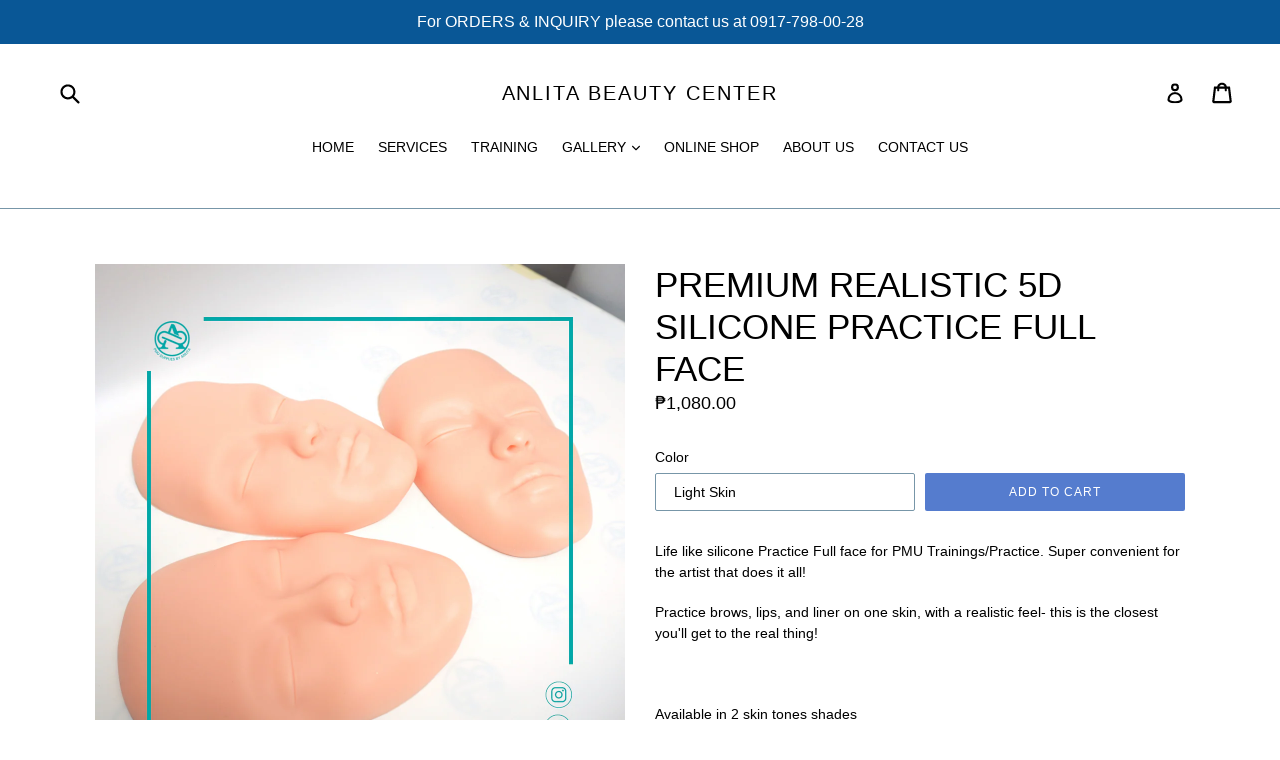

--- FILE ---
content_type: text/javascript; charset=utf-8
request_url: https://cdn.shopify.com/proxy/ef141cd1ba9ac8aa444a4fc74f9a73446d393446ad1039f79c5d5a629c7ad90e/anlitabeautycenter.bookthatapp.com/javascripts/bta-installed.js?shop=anlitabeautycenter.myshopify.com&sp-cache-control=cHVibGljLCBtYXgtYWdlPTkwMA
body_size: -423
content:
/* This file left intentionally blank */
